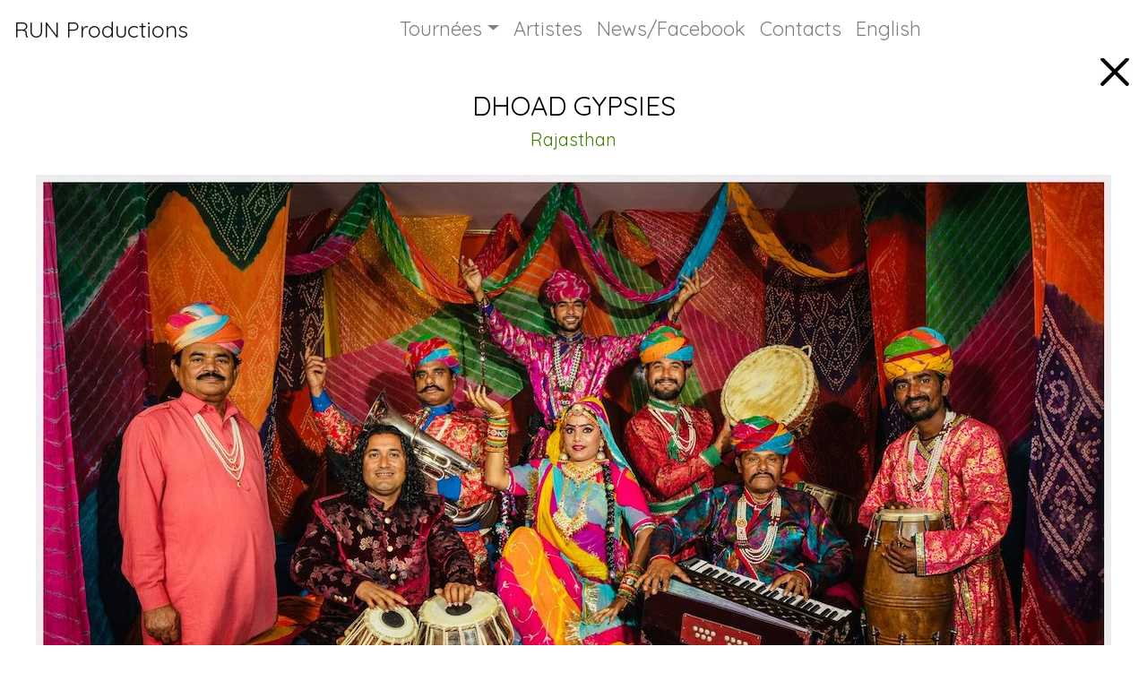

--- FILE ---
content_type: text/html; charset=UTF-8
request_url: http://www.runprod.com/grpF.php?n=dhoad
body_size: 2474
content:

<!DOCTYPE html>
<html>
<head>
<meta charset="UTF-8">
<meta name="viewport" content="width=device-width, initial-scale=1.0">
<meta http-equiv="X-UA-Compatible" content="IE=edge">
<title>RUN Productions</title>

<link href="https://fonts.googleapis.com/css?family=Quicksand" rel="stylesheet">
<link href="css/bootstrap-4.3.1.css" rel="stylesheet" type="text/css">
<link href="css/main.css" rel="stylesheet" type="text/css">
</head>
<body>

<nav class="navbar navbar-light fixed-top navbar-expand-customwidth" style="font-family: Quicksand, sans-serif;background-color: rgba(255,255,255,0.98);font-size: 22px;">
    <a href="index.php#" class="navbar-brand mr-0" style="font-size: 25px;">RUN Productions</a> 
    <button class="navbar-toggler ml-1" type="button" data-toggle="collapse" data-target="#collapsingNavbar2">
        <span class="navbar-toggler-icon"></span>
    </button>
    <div class="navbar-collapse collapse justify-content-between align-items-center w-100" id="collapsingNavbar2">
        <ul class="navbar-nav mx-auto">
                <li class="dropdown nav-item" data-toggle="collapse" data-target=".navbar-collapse.show"><a data-toggle="dropdown" aria-expanded="false" href="#" class="dropdown-toggle nav-link">Tournées</a>
                    <div role="menu" class="dropdown-menu"  style="font-size: 22px;">
                    <a href="index.php#next" role="presentation" href="#" class="dropdown-item">2025</a>
<!-- 
                    <a href="index.php#summer" role="presentation" href="#" class="dropdown-item">Eté 2024</a>
                    <a href="index.php#current" role="presentation" href="#" class="dropdown-item">Saison en cours</a>
                    <a href="index.php#current" role="presentation" href="#" class="dropdown-item">Agenda</a>
 -->
                    </div>
                </li>
                <li role="presentation" class="nav-item" data-toggle="collapse" data-target=".navbar-collapse.show"><a href="index.php#artists" class="nav-link">Artistes</a></li>
                <li role="presentation" class="nav-item" data-toggle="collapse" data-target=".navbar-collapse.show"><a target="_blank" href="https://www.facebook.com/runprod/" class="nav-link">News/Facebook</a></li>
                <li role="presentation" class="nav-item" data-toggle="collapse" data-target=".navbar-collapse.show"><a href="index.php#contacts" class="nav-link">Contacts</a></li>
                <li role="presentation" class="nav-item" data-toggle="collapse" data-target=".navbar-collapse.show"><a href="english.php" class="nav-link">English</a></li>
        </ul>
    </div>
</nav>

<div class="grpclose" align="right"><a href="javascript:history.back()"><img style="border:none;" src="run/close.png" /></a>
</div>

<div class="pgrpname">DHOAD GYPSIES</div><div class="pgrpcountry">Rajasthan</div><br><div class="grpdisplay"><div class="grppic"><a href="run/dhoad/main.jpg" target="_blank"><img style="border:none;" src="run/dhoad/main.jpg" /></a></div></div><br><div class="pgrptext">Le groupe Dhoad Gypsies , nous vient du Rajasthan - berceau historique des migrations gitanes<br>
<br>
 Dhoad, met à l'honneur les musiques indiennes et rajahsthanis traditionnelles tout en expérimentant des échanges musicaux avec d’autres esthétiques musicales. Musiciens, chanteurs, danseuses, fakir invitent à un voyage musical  hors du temps . Derrière eux c’est toute l’histoire culturelle indienne qui se révèle, une tradition orale transmise depuis sept générations. Plus de 1500  concerts autour du monde on fait de Dhoad, l’ambassadeur culturel du Rajasthan.<br>
<br>
Dhoad fait revivre dans ses spectacle les plus grandes heures de l’époque des Maharajas. Animé par le désir de conserver ces précieuses connaissances et de les partager avec d’autres cultures, ses spectacles se sont joués plus de 1200 fois dans plus de 110 pays.<br>
<br>
Issu d’une famille de musiciens du Rajasthan, le fondateur du groupe Rahis Bharti, a  obtenu ,pour son action et sa contribution à la création de ponts entre les  cultures,  le Prix CID - UNESCO 2019 en sa qualité d'Ambassadeur de la culture. Un prix qui s'ajoute à la distinction de "Fierté du Rajasthan"  obtenue en 2017 .<br></div><br><div class="videoWrapper"><iframe width="560" height="315" src="https://www.youtube.com/embed/7RpY_Mte-o4" title="YouTube video player" frameborder="0" allow="accelerometer; autoplay; clipboard-write; encrypted-media; gyroscope; picture-in-picture" allowfullscreen></iframe></div><br><br><div class="videoWrapper"><iframe width="560" height="315" src="https://www.youtube.com/embed/XJ-Tk5uSra0" title="YouTube video player" frameborder="0" allow="accelerometer; autoplay; clipboard-write; encrypted-media; gyroscope; picture-in-picture" allowfullscreen></iframe></div><br><br>
<A NAME="contacts"></A>
<div class="contacts"><img src="run/logo.png"><br><br>44 Grand' Rue<br>BP 34<br>86470 LAVAUSSEAU<br>Tél. +33 (0)5 49 59 10 10<br>
<div class="contactslinks">
<a href="mailto:run@runprod.com">run@runprod.com</a><br><br>
<div class="linksocial" style="text-align:center;">
<a target="_blank" href="https://www.facebook.com/runprod/"><img src="run/facebook32.png">&nbsp;Facebook</a>&nbsp;&nbsp;&nbsp;
<a target="_blank" href="https://www.dailymotion.com/runprod/videos"><img src="run/dailymotion32.png">&nbsp;Dailymotion</a>&nbsp;&nbsp;&nbsp;
<a target="_blank" href="https://www.youtube.com/playlist?list=PL-C62dM2Qz-uZctFxVvv1zUfLPFxDS9dr"><img src="run/youtube32.png">&nbsp;YouTube</a>&nbsp;&nbsp;&nbsp;
<a target="_blank" href="https://soundcloud.com/runprod"><img src="run/soundcloud32.png">&nbsp;SoundCloud</a>
</div><br>
</div>
<br>
<!-- 
<form action="subscribeF.php" target="main" method="post">
    <div align="center">
        <input type="text" name="email" maxlength="255" size="22" value="Indiquez votre email ici" onclick="if(this.value=='Indiquez votre email ici')this.value='';" onblur="if(this.value=='')this.value='Indiquez votre email ici';"><br>
        <input type="submit" name="subscribe" value="Recevoir newsletter">
    </div>
</form>
<br><br>
 -->
<div class="footerend">Copyright © 2019 RUN Productions. Tous droits réservés.<br>Politique de confidentialité :<br>Ce site internet ne stocke ni n'utilise aucune donnée utilisateur ou cookie.</div>
</div>

<script src="js/jquery-3.3.1.min.js"></script>
<script src="js/popper.min.js"></script>
<script src="js/bootstrap-4.3.1.js"></script>
</body>
</html>

--- FILE ---
content_type: text/css
request_url: http://www.runprod.com/css/main.css
body_size: 4847
content:
* {
  box-sizing: border-box;
}

body {
	margin: 0px;
	padding-top: 64px;
}

strong { 
  font-weight: bold;
}

.bandgallery {
  padding: 10px;
  display: flex;
  flex-wrap: wrap;
  justify-content: space-evenly;
}

.band {
  background-color: none;
  text-align: center;
  width: 33.33%;
}

.band img {
	width: 100%;
}

.bandlink {
	background-color: none;
	padding: 10px;
  -webkit-transition: all 0.2s ease;
  -moz-transition: all 0.2s ease;
  -o-transition: all 0.2s ease;
  -ms-transition: all 0.2s ease;
  transition: all 0.2s ease;
}

.bandlink img {
  -webkit-transition: all 0.2s ease;
  -moz-transition: all 0.2s ease;
  -o-transition: all 0.2s ease;
  -ms-transition: all 0.2s ease;
  transition: all 0.2s ease;
}

.bandlink:hover {
	transform:scale(1.03,1.03);
	padding: 10px;
}

.bandlink:hover img {
	-webkit-backface-visibility: hidden;
	-webkit-box-shadow: 2px 2px 2px #808080;
	box-shadow: 2px 2px 2px #808080;
}

.bandname {
	font-size: 20px;
	color: black;
}

.bandcountry {
	font-size: 12px;
	color: black;
}

.banddate {
	font-size: 16px;
	color: #A80000;
}

@media only screen and (max-width: 800px) {
  .band {
    width: 50%;
  }
}

@media only screen and (max-width: 400px) {
  .band {
    width: 100%;
  }
}

.bandlink {
	font-family: 'Quicksand', sans-serif;
	text-align: center;
	font-weight: normal;
}

.bandlink a:link {
	text-decoration: none;
	color: #F00;
}

.bandlink a:visited {
	text-decoration: none;
	color: #000;
}

.bandlinkoff a:hover {
	text-decoration: none;
	background-color: #F00;
	color: none;
}

.bandlink a:active {
	text-decoration: none;
	color: #F00;
}

.section {
	padding-top: 60px;
	font-family: 'Quicksand', sans-serif;
	font-size: 40px;
	text-align: center;
	font-weight: normal;
	color: #808080;
	background-color: none;
}

.contacts {
	padding-top: 50px;
	padding-bottom: 30px;
	font-family: 'Quicksand', sans-serif;
	font-size: 16px;
	text-align: center;
	font-weight: normal;
	color: #000;
	background-color: #DDD;
}

.contactslinks {
	font-size: 26px;
}

.footerend {
	font-size: 12px;
}

.offdropdown:hover>.dropdown-menu {
	display: block;
}

.runcarousel {
	display: flex;
/* 	background-color: #F2F2F2; */
	justify-content: center;
}

.carousel {
	font-family: 'Quicksand', sans-serif;
	width: 100%; /* width: auto; before */
	max-width: 1000px;
/* 	max-height: 562px; */
	overflow: hidden;
}

.carousel-indicators li {
	width: 20px!important;
	height: 11px!important;
	border-radius: 0%;
}

.pgrpname {
	font-family: 'Quicksand', sans-serif;
	font-size: 30px;
	color: #000;
	font-weight: normal;
	text-align: center;
}

.pgrpcountry {
	font-family: 'Quicksand', sans-serif;
	font-size: 20px;
	color: #408000;
	font-weight: normal;
	text-align: center;
}

.pgrprem {
	font-family: 'Quicksand', sans-serif;
	font-style: italic;
	color: #FF8000;
	font-size: 18px;
	text-align: center;
}

.pgrptext {
	margin: 20px;
	font-family: 'Quicksand', sans-serif;
	font-size: 18px;
	text-align: justify;
	color: #000;
}

.grpdisplay {
	display: flex;
	justify-content: center;
}

.grppic {
	width: auto;
}

.grppic img {
	max-width: 100%;
	max-height: 800px;
}

.grpaudio {
	margin-left: 20px;
	margin-right: 20px;
	font-family: 'Quicksand', sans-serif;
	font-size: 20px;
	height: auto;
	background-color: none;
}

.grpclose {
	margin-right: 20px;
}

.videoWrapper {
	position: relative;
	padding-bottom: 56.25%; /* 16:9 */
	padding-top: 25px;
	height: 0;
}

.videoWrapper iframe {
	position: absolute;
	top: 0;
	left: 0;
	width: 100%;
	height: 100%;
}

.linksocial {
	font-family: 'Quicksand', sans-serif;
	font-size: 12px;
	text-align: right;
	color: grey;
	white-space: nowrap;
}

@media only screen and (max-width: 540px) {
  .linksocial {
	font-size: 6px;
  }
}

@media (max-width: 799.98px) {
  .navbar-expand-customwidth > .container,
  .navbar-expand-customwidth > .container-fluid {
    padding-right: 0;
    padding-left: 0;
  }
}

@media (min-width: 800px) {
  .navbar-expand-customwidth {
    -ms-flex-flow: row nowrap;
    flex-flow: row nowrap;
    -ms-flex-pack: start;
    justify-content: flex-start;
  }
  .navbar-expand-customwidth .navbar-nav {
    -ms-flex-direction: row;
    flex-direction: row;
  }
  .navbar-expand-customwidth .navbar-nav .dropdown-menu {
    position: absolute;
  }
  .navbar-expand-customwidth .navbar-nav .nav-link {
    padding-right: 0.5rem;
    padding-left: 0.5rem;
  }
  .navbar-expand-customwidth > .container,
  .navbar-expand-customwidth > .container-fluid {
    -ms-flex-wrap: nowrap;
    flex-wrap: nowrap;
  }
  .navbar-expand-customwidth .navbar-collapse {
    display: -ms-flexbox !important;
    display: flex !important;
    -ms-flex-preferred-size: auto;
    flex-basis: auto;
  }
  .navbar-expand-customwidth .navbar-toggler {
    display: none;
  }
}

.dropdown a {
	background-color:#fff transparent !important;
	outline: none;
}
